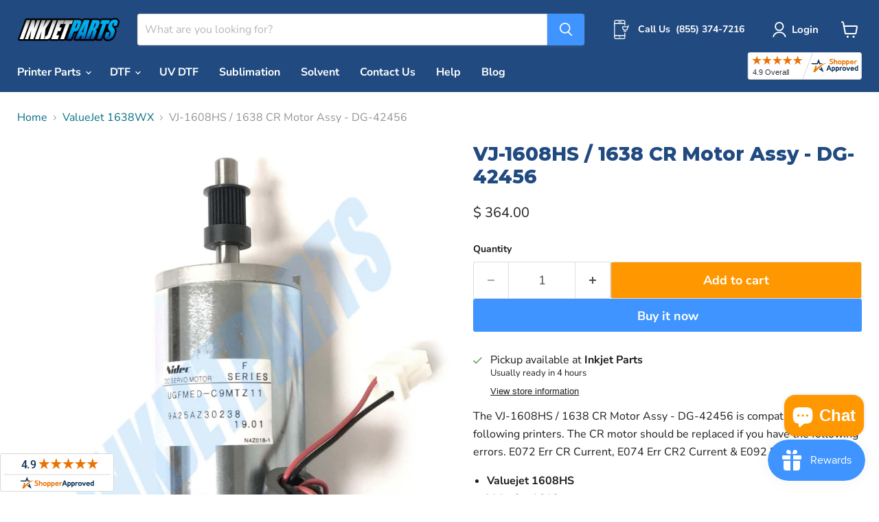

--- FILE ---
content_type: text/html; charset=utf-8
request_url: https://inkjetparts.com/collections/all/products/vj-1608hs-1638-cr-motor-assy-dg-42456?view=recently-viewed
body_size: 1283
content:










  









<div
  class="productgrid--item  imagestyle--small        product-recently-viewed-card    show-actions--mobile"
  data-product-item
  data-product-quickshop-url="/products/vj-1608hs-1638-cr-motor-assy-dg-42456"
  
    data-recently-viewed-card
  
>
  <div class="productitem" data-product-item-content>
    
    
    
    

    

    

    <div class="productitem__container">
      <div class="product-recently-viewed-card-time" data-product-handle="vj-1608hs-1638-cr-motor-assy-dg-42456">
      <button
        class="product-recently-viewed-card-remove"
        aria-label="close"
        data-remove-recently-viewed
      >
        


                                                                        <svg class="icon-remove "    aria-hidden="true"    focusable="false"    role="presentation"    xmlns="http://www.w3.org/2000/svg" width="10" height="10" viewBox="0 0 10 10" xmlns="http://www.w3.org/2000/svg">      <path fill="currentColor" d="M6.08785659,5 L9.77469752,1.31315906 L8.68684094,0.225302476 L5,3.91214341 L1.31315906,0.225302476 L0.225302476,1.31315906 L3.91214341,5 L0.225302476,8.68684094 L1.31315906,9.77469752 L5,6.08785659 L8.68684094,9.77469752 L9.77469752,8.68684094 L6.08785659,5 Z"></path>    </svg>                                              

      </button>
    </div>

      <div class="productitem__image-container">
        <a
          class="productitem--image-link"
          href="/products/vj-1608hs-1638-cr-motor-assy-dg-42456"
          tabindex="-1"
          data-product-page-link
        >
          <figure
            class="productitem--image"
            data-product-item-image
            
          >
            
              
                
                

  
    <noscript data-rimg-noscript>
      <img
        
          src="//inkjetparts.com/cdn/shop/products/mutoh_motor_box_512x458.jpg?v=1678645870"
        

        alt="VJ-1608HS / 1638 CR Motor Assy - DG-42456 - INKJET PARTS"
        data-rimg="noscript"
        srcset="//inkjetparts.com/cdn/shop/products/mutoh_motor_box_512x458.jpg?v=1678645870 1x, //inkjetparts.com/cdn/shop/products/mutoh_motor_box_1024x916.jpg?v=1678645870 2x, //inkjetparts.com/cdn/shop/products/mutoh_motor_box_1536x1374.jpg?v=1678645870 3x, //inkjetparts.com/cdn/shop/products/mutoh_motor_box_1695x1516.jpg?v=1678645870 3.31x"
        class="productitem--image-alternate"
        
        
      >
    </noscript>
  

  <img
    
      src="//inkjetparts.com/cdn/shop/products/mutoh_motor_box_512x458.jpg?v=1678645870"
    
    alt="VJ-1608HS / 1638 CR Motor Assy - DG-42456 - INKJET PARTS"

    
      data-rimg="lazy"
      data-rimg-scale="1"
      data-rimg-template="//inkjetparts.com/cdn/shop/products/mutoh_motor_box_{size}.jpg?v=1678645870"
      data-rimg-max="1696x1517"
      data-rimg-crop="false"
      
      srcset="data:image/svg+xml;utf8,<svg%20xmlns='http://www.w3.org/2000/svg'%20width='512'%20height='458'></svg>"
    

    class="productitem--image-alternate"
    
    
  >



  <div data-rimg-canvas></div>


              
              

  
    <noscript data-rimg-noscript>
      <img
        
          src="//inkjetparts.com/cdn/shop/products/mutoh_motor_512x566.jpg?v=1678645868"
        

        alt="VJ-1608HS / 1638 CR Motor Assy - DG-42456 - INKJET PARTS"
        data-rimg="noscript"
        srcset="//inkjetparts.com/cdn/shop/products/mutoh_motor_512x566.jpg?v=1678645868 1x, //inkjetparts.com/cdn/shop/products/mutoh_motor_1024x1132.jpg?v=1678645868 2x, //inkjetparts.com/cdn/shop/products/mutoh_motor_1536x1698.jpg?v=1678645868 3x, //inkjetparts.com/cdn/shop/products/mutoh_motor_1695x1873.jpg?v=1678645868 3.31x"
        class="productitem--image-primary"
        
        
      >
    </noscript>
  

  <img
    
      src="//inkjetparts.com/cdn/shop/products/mutoh_motor_512x566.jpg?v=1678645868"
    
    alt="VJ-1608HS / 1638 CR Motor Assy - DG-42456 - INKJET PARTS"

    
      data-rimg="lazy"
      data-rimg-scale="1"
      data-rimg-template="//inkjetparts.com/cdn/shop/products/mutoh_motor_{size}.jpg?v=1678645868"
      data-rimg-max="1696x1872"
      data-rimg-crop="false"
      
      srcset="data:image/svg+xml;utf8,<svg%20xmlns='http://www.w3.org/2000/svg'%20width='512'%20height='566'></svg>"
    

    class="productitem--image-primary"
    
    
  >



  <div data-rimg-canvas></div>


            

            



























  
  
  

  <span class="productitem__badge productitem__badge--sale"
    data-badge-sales
    style="display: none;"
  >
    <span data-badge-sales-range>
      
        
          Save <span data-price-percent-saved>0</span>%
        
      
    </span>
    <span data-badge-sales-single style="display: none;">
      
        Save <span data-price-percent-saved></span>%
      
    </span>
  </span>

            <span class="visually-hidden">VJ-1608HS / 1638 CR Motor Assy - DG-42456</span>
          </figure>
        </a>
      </div><div class="productitem--info">
        
          
        

        

        <h2 class="productitem--title">
          <a href="/products/vj-1608hs-1638-cr-motor-assy-dg-42456" data-product-page-link>
            VJ-1608HS / 1638 CR Motor Assy - DG-42456
          </a>
        </h2>

        <!-- shopper approved category page code - snippets/product-grid-item.liquid --> 
        <div class="star_container 589870071838"></div>
        <!-- shopper approved category page code - snippets/product-grid-item.liquid --> 

        
          
        

        
          






























<div class="price productitem__price ">
  
    <div
      class="price__compare-at "
      data-price-compare-container
    >

      
        <span class="money price__original" data-price-original></span>
      
    </div>


    
      
      <div class="price__compare-at--hidden" data-compare-price-range-hidden>
        
          <span class="visually-hidden">Original price</span>
          <span class="money price__compare-at--min" data-price-compare-min>
            $ 364.00
          </span>
          -
          <span class="visually-hidden">Original price</span>
          <span class="money price__compare-at--max" data-price-compare-max>
            $ 364.00
          </span>
        
      </div>
      <div class="price__compare-at--hidden" data-compare-price-hidden>
        <span class="visually-hidden">Original price</span>
        <span class="money price__compare-at--single" data-price-compare>
          
        </span>
      </div>
    
  

  <div class="price__current  " data-price-container>

    

    
      
      
      <span class="money" data-price>
        $ 364.00
      </span>
    
    
  </div>

  
    
    <div class="price__current--hidden" data-current-price-range-hidden>
      
        <span class="money price__current--min" data-price-min>$ 364.00</span>
        -
        <span class="money price__current--max" data-price-max>$ 364.00</span>
      
    </div>
    <div class="price__current--hidden" data-current-price-hidden>
      <span class="visually-hidden">Current price</span>
      <span class="money" data-price>
        $ 364.00
      </span>
    </div>
  

  
    
    
    
    

    <div
      class="
        productitem__unit-price
        hidden
      "
      data-unit-price
    >
      <span class="productitem__total-quantity" data-total-quantity></span> | <span class="productitem__unit-price--amount money" data-unit-price-amount></span> / <span class="productitem__unit-price--measure" data-unit-price-measure></span>
    </div>
  

  
</div>


        

        
          

          
            
          
        

        
          <div class="productitem--description">
            <p>
The VJ-1608HS / 1638 CR Motor Assy - DG-42456 is compatible with the following printers. The CR motor should be replaced if you have the following...</p>

            
              <a
                href="/products/vj-1608hs-1638-cr-motor-assy-dg-42456"
                class="productitem--link"
                data-product-page-link
              >
                View full details
              </a>
            
          </div>
        
      </div>

      
    </div>
  </div>

  
    <script type="application/json" data-quick-buy-settings>
      {
        "cart_redirection": true,
        "money_format": "$ {{amount}}"
      }
    </script>
  
</div>


--- FILE ---
content_type: text/css;charset=UTF-8
request_url: https://www.shopperapproved.com/seal/1843.css
body_size: -406
content:
a.new-sa-seals {
    display: inline-block;
}
            a.new-sa-seals.placement-1843 {
            position: fixed;
            left: 0;
            z-index: 111111;
            bottom: 0;
        }
    

--- FILE ---
content_type: text/javascript; charset=utf-8
request_url: https://inkjetparts.com/products/vj-1608hs-1638-cr-motor-assy-dg-42456.js
body_size: 990
content:
{"id":589870071838,"title":"VJ-1608HS \/ 1638 CR Motor Assy - DG-42456","handle":"vj-1608hs-1638-cr-motor-assy-dg-42456","description":"\u003cdiv\u003e\u003c\/div\u003e\n\u003cdiv\u003eThe VJ-1608HS \/ 1638 CR Motor Assy - DG-42456 is compatible with the following printers. The CR motor should be replaced if you have the following errors. E072 Err CR Current, E074 Err CR2 Current \u0026amp; E092 Err CR Overload. \u003c\/div\u003e\n\u003cul class=\"compatibility-column\"\u003e\n\u003cli\u003e\u003cstrong\u003eValuejet 1608HS\u003c\/strong\u003e\u003c\/li\u003e\n\u003cli\u003e\u003cstrong\u003eValuejet 1618\u003c\/strong\u003e\u003c\/li\u003e\n\u003cli\u003e\u003cstrong\u003eValuejet 1628TD\u003c\/strong\u003e\u003c\/li\u003e\n\u003c\/ul\u003e\n\u003cul class=\"compatibility-column\"\u003e\n\u003cli\u003e\u003cstrong\u003eValuejet 1638\u003c\/strong\u003e\u003c\/li\u003e\n\u003cli\u003e\u003cstrong\u003eValuejet 1638W\u003c\/strong\u003e\u003c\/li\u003e\n\u003cli\u003e\u003cstrong\u003eValuejet 1638WX\u003c\/strong\u003e\u003c\/li\u003e\n\u003c\/ul\u003e\n\u003cul class=\"compatibility-column\"\u003e\n\u003cli\u003e\u003cstrong\u003eValuejet 1638X\u003c\/strong\u003e\u003c\/li\u003e\n\u003cli\u003e\u003cstrong\u003eValuejet 2628TD\u003c\/strong\u003e\u003c\/li\u003e\n\u003cli\u003e\u003cstrong\u003eValuejet 2638\u003c\/strong\u003e\u003c\/li\u003e\n\u003c\/ul\u003e\n\u003cp\u003e\u003cstrong\u003e\u003cimg src=\"https:\/\/cdn.shopify.com\/s\/files\/1\/1183\/7216\/files\/in-stock_7b4ebd9e-987c-4718-b276-a36dc830057e_100x100.gif?v=1585169746\" alt=\"\"\u003e\u003cspan\u003e  \u003c\/span\u003e\u003cimg src=\"https:\/\/cdn.shopify.com\/s\/files\/1\/1183\/7216\/files\/MUTOH_160x160.png?v=1585172911\" alt=\"\"\u003e\u003c\/strong\u003e\u003c\/p\u003e","published_at":"2018-03-29T07:25:18-07:00","created_at":"2018-03-29T07:29:11-07:00","vendor":"Mutoh","type":"","tags":["mutoh 1638","mutoh damper","mutoh printer","mutoh spare parts","parts"],"price":36400,"price_min":36400,"price_max":36400,"available":true,"price_varies":false,"compare_at_price":null,"compare_at_price_min":0,"compare_at_price_max":0,"compare_at_price_varies":false,"variants":[{"id":8017201922078,"title":"Default Title","option1":"Default Title","option2":null,"option3":null,"sku":"","requires_shipping":true,"taxable":true,"featured_image":null,"available":true,"name":"VJ-1608HS \/ 1638 CR Motor Assy - DG-42456","public_title":null,"options":["Default Title"],"price":36400,"weight":1361,"compare_at_price":null,"inventory_quantity":-10,"inventory_management":null,"inventory_policy":"deny","barcode":"","requires_selling_plan":false,"selling_plan_allocations":[]}],"images":["\/\/cdn.shopify.com\/s\/files\/1\/1183\/7216\/products\/mutoh_motor.jpg?v=1678645868","\/\/cdn.shopify.com\/s\/files\/1\/1183\/7216\/products\/mutoh_motor_box.jpg?v=1678645870"],"featured_image":"\/\/cdn.shopify.com\/s\/files\/1\/1183\/7216\/products\/mutoh_motor.jpg?v=1678645868","options":[{"name":"Title","position":1,"values":["Default Title"]}],"url":"\/products\/vj-1608hs-1638-cr-motor-assy-dg-42456","media":[{"alt":"VJ-1608HS \/ 1638 CR Motor Assy - DG-42456 - INKJET PARTS","id":6636443402339,"position":1,"preview_image":{"aspect_ratio":0.906,"height":1872,"width":1696,"src":"https:\/\/cdn.shopify.com\/s\/files\/1\/1183\/7216\/products\/mutoh_motor.jpg?v=1678645868"},"aspect_ratio":0.906,"height":1872,"media_type":"image","src":"https:\/\/cdn.shopify.com\/s\/files\/1\/1183\/7216\/products\/mutoh_motor.jpg?v=1678645868","width":1696},{"alt":"VJ-1608HS \/ 1638 CR Motor Assy - DG-42456 - INKJET PARTS","id":6636448448611,"position":2,"preview_image":{"aspect_ratio":1.118,"height":1517,"width":1696,"src":"https:\/\/cdn.shopify.com\/s\/files\/1\/1183\/7216\/products\/mutoh_motor_box.jpg?v=1678645870"},"aspect_ratio":1.118,"height":1517,"media_type":"image","src":"https:\/\/cdn.shopify.com\/s\/files\/1\/1183\/7216\/products\/mutoh_motor_box.jpg?v=1678645870","width":1696}],"requires_selling_plan":false,"selling_plan_groups":[]}